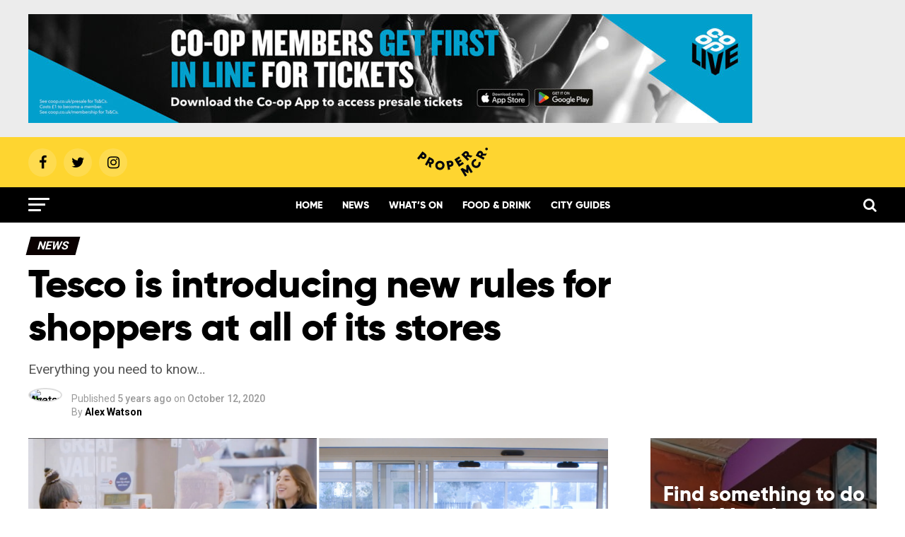

--- FILE ---
content_type: image/svg+xml
request_url: https://propermanchester.com/wp-content/themes/zox-news/images/logos/proper-manchester-logo-horz.svg
body_size: 1716
content:
<svg version="1.1" id="Layer_1" xmlns="http://www.w3.org/2000/svg" x="0" y="0" viewBox="0 0 358.069 147.261" xml:space="preserve"><style>.st0{fill:#02070d}</style><path class="st0" d="M40.772 29.383c3.597 2.739 5.698 6.18 6.355 10.361.655 4.181-.406 8.093-3.143 11.688-2.739 3.597-6.23 5.658-10.435 6.138-4.204.477-8.08-.636-11.673-3.371l-4.71-3.588-8.1 10.633L0 54.339l27.001-35.447 13.771 10.491zM28.975 46.485c2.027 1.544 4.792 1.168 6.489-1.059s1.284-4.943-.743-6.487l-4.71-3.588-5.746 7.548 4.71 3.586zM60.186 97.27l.004-16.349-3.583-1.939-6.838 12.659-10.026-5.416L60.921 47.02l15.684 8.47c3.977 2.146 6.641 5.251 7.937 9.282 1.382 4 .973 7.976-1.145 11.896-2.54 4.706-7.358 7.459-12.688 7.546l.228 18.866-10.751-5.81zm5.769-35.59l-4.749 8.791 5.546 2.995c2.433 1.389 5.139.535 6.56-2.1 1.42-2.632.652-5.362-1.811-6.693l-5.546-2.993zM113.494 113.508c-6.535-.521-11.883-3.181-16.032-7.979-4.15-4.864-5.938-10.499-5.42-17.036.521-6.535 3.175-11.818 8.032-15.903 4.864-4.148 10.561-5.931 17.099-5.411 6.538.52 11.817 3.173 15.965 8.037 4.154 4.799 6.004 10.439 5.486 16.976s-3.237 11.813-8.1 15.963c-4.861 4.081-10.493 5.871-17.03 5.353zm.881-11.107c3.429.272 6.373-.647 8.836-2.683 2.464-2.105 3.839-4.934 4.116-8.424.276-3.49-.633-6.5-2.74-8.902-2.103-2.466-4.87-3.838-8.296-4.11-3.426-.27-6.373.644-8.84 2.747-2.46 2.04-3.835 4.87-4.112 8.36-.276 3.49.633 6.5 2.736 8.967 2.107 2.402 4.874 3.771 8.3 4.045zM165.28 66.447c4.45-.789 8.405 0 11.924 2.35 3.519 2.352 5.677 5.786 6.466 10.236.786 4.451-.064 8.415-2.565 11.83-2.501 3.417-5.943 5.514-10.394 6.3l-5.831 1.03 2.326 13.167-11.223 1.982-7.755-43.884 17.052-3.011zm3.547 20.06c2.506-.444 4.106-2.733 3.62-5.487-.487-2.761-2.764-4.298-5.272-3.855l-5.831 1.03 1.652 9.342 5.831-1.03zM216.082 82.223l14.684-9.049 5.61 9.099-24.382 15.028-23.374-37.924 24.111-14.861 5.577 9.047-14.413 8.882 3.239 5.255 13.057-8.045 5.509 8.941-13.057 8.045 3.439 5.582zM271.632 50.307l-15.667-4.673-2.876 2.883 10.175 10.167-8.051 8.062-31.525-31.487 12.595-12.61c3.196-3.198 6.929-4.865 11.16-4.956 4.231-.182 7.922 1.344 11.076 4.493 3.781 3.775 5.044 9.177 3.609 14.311l18.142 5.164-8.638 8.646zM239.17 34.619l7.07 7.06 4.453-4.454c2.023-1.939 1.98-4.774-.14-6.887-2.117-2.113-4.949-2.157-6.931-.175l-4.452 4.456zM258.239 85.563l23.183 38.052-9.678 5.898-12.485-20.495.064 20.905-.978.595-18.461-9.625 12.454 20.439-9.733 5.929-23.183-38.052 9.731-5.927 19.579 10.359-.171-22.185 9.678-5.893zM303.026 103.352c-6.149 1.15-11.951-.148-17.439-3.848-5.49-3.698-8.871-8.587-10.061-14.683-1.241-6.132.042-12.02 3.778-17.563 2.241-3.326 5.131-5.906 8.635-7.691 3.504-1.784 7.109-2.576 10.903-2.398l-.813 11.347c-3.548-.317-7.176 1.535-9.488 4.965-1.993 2.956-2.641 5.971-2.04 9.065.64 3.038 2.409 5.536 5.42 7.563 3.007 2.026 6.039 2.768 9.095 2.217 3.094-.604 5.591-2.375 7.583-5.33 2.31-3.432 2.719-7.452.988-10.692l10.263-4.978c3.268 6.882 2.539 15.136-2.014 21.893-3.739 5.544-8.716 8.945-14.81 10.133zM347.034 40.892l-16.351.13-1.907 3.602 12.715 6.731-5.334 10.075-39.387-20.86 8.346-15.756c2.118-3.995 5.197-6.684 9.215-8.014 3.994-1.415 7.97-1.038 11.909 1.048 4.727 2.503 7.52 7.298 7.651 12.625l18.863-.384-5.72 10.803zm-35.645-5.478l8.835 4.679 2.949-5.568c1.368-2.449.492-5.143-2.15-6.546-2.647-1.401-5.37-.61-6.683 1.866l-2.951 5.569zM350.766 13.269c-3.609-.369-6.274-3.714-5.903-7.325.369-3.609 3.65-6.279 7.259-5.91 3.61.367 6.281 3.652 5.913 7.259-.385 3.738-3.66 6.345-7.269 5.976z"/></svg>

--- FILE ---
content_type: image/svg+xml
request_url: https://propermanchester.com/wp-content/themes/zox-news/images/logos/proper-manchester-logo.svg
body_size: 1434
content:
<svg width="87" height="70" xmlns="http://www.w3.org/2000/svg"><g fill="#000" fill-rule="evenodd"><path d="M7.76 46.394c.436.496 1.157.542 1.702.064.545-.48.579-1.19.144-1.686L8.594 43.62l-1.846 1.623 1.012 1.15zm3.872-3.738c.773.88 1.13 1.862 1.083 2.957-.048 1.094-.518 2.034-1.397 2.806-.88.773-1.872 1.118-2.965 1.024-1.092-.094-2.02-.575-2.791-1.454L4.55 46.837l-2.602 2.285L0 46.904l8.672-7.617 2.96 3.369zM16.371 52.147l-1.656 1.989 1.255 1.044c.546.478 1.277.4 1.773-.197.495-.595.44-1.328-.117-1.792l-1.255-1.044zm-3.288 8.742l.838-4.152-.81-.675-2.385 2.864-2.268-1.89 7.386-8.87 3.548 2.955c.9.749 1.417 1.673 1.541 2.764.146 1.086-.162 2.075-.901 2.962-.886 1.065-2.25 1.517-3.608 1.266l-.908 4.802-2.433-2.026zM26.58 64.968c.857.245 1.65.162 2.38-.23.735-.407 1.229-1.055 1.477-1.927.25-.872.172-1.683-.24-2.401-.407-.734-1.04-1.224-1.895-1.468-.857-.245-1.651-.163-2.386.244-.729.392-1.224 1.04-1.471 1.912-.25.872-.174 1.683.235 2.417.412.718 1.044 1.207 1.9 1.453m-.792 2.775c-1.633-.467-2.855-1.417-3.663-2.848-.805-1.447-.97-2.97-.503-4.603.466-1.633 1.412-2.838 2.854-3.627 1.448-.804 2.986-.965 4.619-.498 1.633.468 2.838 1.41 3.642 2.859.809 1.43.99 2.958.524 4.59-.468 1.635-1.428 2.835-2.875 3.64-1.443.787-2.965.953-4.598.487M41.22 63.721c.66.016 1.183-.483 1.201-1.208.017-.726-.482-1.232-1.142-1.249l-1.533-.037-.059 2.457 1.533.037zm.127-5.275c1.17.027 2.135.43 2.908 1.208.773.777 1.145 1.76 1.117 2.93-.028 1.17-.447 2.133-1.257 2.872-.81.74-1.792 1.096-2.962 1.068l-1.534-.038-.084 3.463-2.95-.072.278-11.54 4.484.11zM53.438 65.055l4.192-1.545.958 2.597-6.96 2.567-3.992-10.827 6.883-2.54.953 2.584-4.115 1.518.553 1.5 3.728-1.375.941 2.553-3.728 1.374zM61.74 54.15l1.434 2.155 1.358-.903c.613-.39.748-1.111.318-1.756s-1.147-.801-1.75-.4l-1.36.904zm7.438 5.646l-3.738-1.99-.878.586 2.063 3.103-2.458 1.634-6.39-9.61 3.843-2.557c.975-.648 2.01-.88 3.087-.687 1.084.17 1.943.748 2.582 1.709.767 1.152.811 2.589.184 3.819l4.342 2.24-2.637 1.753zM73.538 32.652l10.663 4.42-1.124 2.712-5.742-2.381 3.206 4.364-.114.274-5.332.806 5.727 2.374-1.13 2.727-10.662-4.421 1.13-2.726 5.679-.823-3.425-4.615zM84.994 29.034c-1.042 1.241-2.416 1.936-4.123 2.098-1.707.163-3.188-.259-4.428-1.284-1.257-1.022-1.97-2.412-2.133-4.135a5.902 5.902 0 01.463-2.96 5.545 5.545 0 011.787-2.273l1.704 2.405c-.762.52-1.184 1.487-1.082 2.554.087.92.454 1.63 1.083 2.15.627.502 1.392.711 2.328.621.935-.089 1.664-.439 2.185-1.052.52-.629.728-1.395.64-2.313-.101-1.067-.681-1.939-1.56-2.303l1.235-2.684c1.786.84 2.998 2.612 3.197 4.713.165 1.724-.272 3.223-1.296 4.463M75.493 14.063l2.538-.517-.326-1.6c-.129-.714-.748-1.11-1.507-.955-.76.155-1.175.76-1.03 1.472l.325 1.6zm8.034-4.767l-3.25 2.716.21 1.034 3.652-.744.59 2.893-11.313 2.304-.922-4.526c-.232-1.147-.059-2.192.527-3.12.566-.94 1.424-1.518 2.555-1.748 1.357-.276 2.705.224 3.608 1.268l3.711-3.18.632 3.103zM79.73 3.155c-.782.52-1.866.289-2.385-.495a1.724 1.724 0 01.48-2.377 1.725 1.725 0 012.378.48 1.72 1.72 0 01-.472 2.392"/></g></svg>